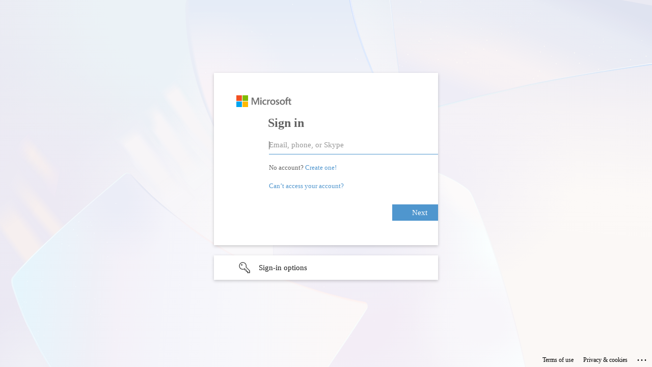

--- FILE ---
content_type: text/html; charset=utf-8
request_url: https://login.microsoftonline.com/common/oauth2/authorize?client_id=cf53fce8-def6-4aeb-8d30-b158e7b1cf83&response_mode=form_post&response_type=code+id_token&scope=openid+profile&state=OpenIdConnect.AuthenticationProperties%3dAQAAAAIAAAAJLnJlZGlyZWN0Smh0dHBzOi8vd2ViLm1pY3Jvc29mdHN0cmVhbS5jb20vdmlkZW8vODFkZmVjZjktYTJlOC00ZjNkLWE2YzAtZTNhZjZjNTc2NTJkCG5vbmNlS2V5mwF1V1BLNHRSdk1uWjktUGZ4NzU5RXI4OU9KUzF3TVFjWWZJSF9EajN3WGpDeVhvaEhSSUJteGo3UGtWRmliVkFMZzUtdy1hU1JaUnlBNENFM2J2ZTFxQWpRb0hhNUNCdmw1UUROY3BmZUlrZ184aGV0RThjZ2JNbUdDTkp4dzJ0U3pQNjNvRExDTlRVODA1RkFlTTB1MGd6elZobw&nonce=638568202390273046.OTcyOWJkYjktMjAwMC00M2QyLTkxNWYtZTQ2MTk4ODRmNDY2M2YyOGNjN2EtMzAzNi00MDZkLWI4NDctODQyNWFiM2ZmZTFh&nonceKey=OpenIdConnect.nonce.OujJK%2fC9v3sBxndfw056nv4T5JHomiDGuR4LSlATqk0%3d&site_id=500453&redirect_uri=https%3a%2f%2fweb.microsoftstream.com%2f&post_logout_redirect_uri=https%3a%2f%2fproducts.office.com%2fmicrosoft-stream&msafed=0&prompt=none&sso_reload=true
body_size: -64
content:
<html><head><title>Working...</title></head><body><form method="POST" name="hiddenform" action="https://web.microsoftstream.com/"><input type="hidden" name="error" value="login_required" /><input type="hidden" name="error_description" value="AADSTS50058: A silent sign-in request was sent but no user is signed in. The cookies used to represent the user&#39;s session were not sent in the request to Azure AD. This can happen if the user is using Internet Explorer or Edge, and the web app sending the silent sign-in request is in different IE security zone than the Azure AD endpoint (login.microsoftonline.com). Trace ID: 8b2e8754-3db6-446c-a826-4a42fd235600 Correlation ID: f06111ef-82b0-4175-ad76-e87326ec48ae Timestamp: 2026-01-18 01:35:54Z" /><input type="hidden" name="error_uri" value="https://login.microsoftonline.com/error?code=50058" /><input type="hidden" name="state" value="OpenIdConnect.AuthenticationProperties=[base64]" /><noscript><p>Script is disabled. Click Submit to continue.</p><input type="submit" value="Submit" /></noscript></form><script language="javascript" nonce='ieydY0rz_dc2nH8QhmaPOQ'>document.forms[0].submit();</script></body></html>

--- FILE ---
content_type: text/html; charset=utf-8
request_url: https://login.microsoftonline.com/common/oauth2/v2.0/authorize?client_id=4765445b-32c6-49b0-83e6-1d93765276ca&redirect_uri=https%3A%2F%2Fm365.cloud.microsoft%2Flandingv2&response_type=code%20id_token&scope=openid%20profile%20https%3A%2F%2Fwww.office.com%2Fv2%2FOfficeHome.All&response_mode=form_post&nonce=639042969559367017.ZDcyNDAyMzctMjUyMi00OTYzLWI3NDYtZTlmOWEzM2VmZTRmNWIyMTQzZTYtNjQzYi00NjllLTk5NGYtMWZjMjRmY2FiNTY0&ui_locales=en-US&mkt=en-US&client-request-id=15ea9967-51e4-494a-a310-8f02a375e7d8&state=44xg2NiAk8DFWVvotZJwJXEFQDTIzcWSnWb1HiLLwxXLHnhpt4TC6s3kApFofiJCS2o3kvQIheQqU6ZeAE5pYF321rDijrgmRZ-V5CZr1ItoR1AguD-0Q1QTmMzaD2kKwMM_9tAFP00754ioQI4Cr2uqYHVRW0VBBQ0c0GBWxkMcT9NPjAGTWaHPYO99HMwEV-r8PWj2DyB1biehlmpD8xzEtQxXF3itHyE3m0g2jd7_8jzvKYFJAuL2cA_2gLy0_vwnEB7ACUqvnMdzWMUN2ivMZbQnIGtXtP0IO4r9LJT8nqanwIedCHosO-uo8EuuRFSMO6_5rrSfQ0n9f18u1GjWzZwQ9UnTcJ3L2d4vgPecUSMhIBt-rNXXCCUhaNujI5ljLw-mSWWyQ-FhovW7rz7UacbPtAsD3A5Ym6Kli2g&x-client-SKU=ID_NET8_0&x-client-ver=8.5.0.0
body_size: 16708
content:


<!-- Copyright (C) Microsoft Corporation. All rights reserved. -->
<!DOCTYPE html>
<html dir="ltr" class="" lang="en">
<head>
    <title>Sign in to your account</title>
    <meta http-equiv="Content-Type" content="text/html; charset=UTF-8">
    <meta http-equiv="X-UA-Compatible" content="IE=edge">
    <meta name="viewport" content="width=device-width, initial-scale=1.0, maximum-scale=2.0, user-scalable=yes">
    <meta http-equiv="Pragma" content="no-cache">
    <meta http-equiv="Expires" content="-1">
    <link rel="preconnect" href="https://aadcdn.msftauth.net" crossorigin>
<meta http-equiv="x-dns-prefetch-control" content="on">
<link rel="dns-prefetch" href="//aadcdn.msftauth.net">
<link rel="dns-prefetch" href="//aadcdn.msauth.net">

    <meta name="PageID" content="ConvergedSignIn" />
    <meta name="SiteID" content="" />
    <meta name="ReqLC" content="1033" />
    <meta name="LocLC" content="en-US" />


        <meta name="format-detection" content="telephone=no" />

    <noscript>
        <meta http-equiv="Refresh" content="0; URL=https://login.microsoftonline.com/jsdisabled" />
    </noscript>

    
    
<meta name="robots" content="none" />

<script type="text/javascript" nonce='xFNS26E2wyR1IiWrJvx28g'>//<![CDATA[
$Config={"fShowPersistentCookiesWarning":false,"urlMsaSignUp":"https://login.live.com/oauth20_authorize.srf?client_id=4765445b-32c6-49b0-83e6-1d93765276ca\u0026scope=openid+profile+https%3a%2f%2fwww.office.com%2fv2%2fOfficeHome.All\u0026redirect_uri=https%3a%2f%2fm365.cloud.microsoft%2flandingv2\u0026response_type=code+id_token\u0026state=[base64]\u0026response_mode=form_post\u0026nonce=639042969559367017.ZDcyNDAyMzctMjUyMi00OTYzLWI3NDYtZTlmOWEzM2VmZTRmNWIyMTQzZTYtNjQzYi00NjllLTk5NGYtMWZjMjRmY2FiNTY0\u0026x-client-SKU=ID_NET8_0\u0026x-client-Ver=8.5.0.0\u0026uaid=15ea996751e4494aa3108f02a375e7d8\u0026msproxy=1\u0026issuer=mso\u0026tenant=common\u0026ui_locales=en-US\u0026signup=1\u0026lw=1\u0026fl=easi2\u0026epctrc=xfu058liX7xDw5QDRfKV0GTRIy6eKgH%2bTClfU%2bTFho0%3d8%3a1%3aCANARY%3awWFAd1c2oqQNeHx70k7oeGB6hBVQd5XmU6Qgsq53a8E%3d\u0026epct=[base64]\u0026jshs=0","urlMsaLogout":"https://login.live.com/logout.srf?iframed_by=https%3a%2f%2flogin.microsoftonline.com","urlOtherIdpForget":"https://login.live.com/forgetme.srf?iframed_by=https%3a%2f%2flogin.microsoftonline.com","showCantAccessAccountLink":true,"arrExternalTrustedRealmFederatedIdps":[{"IdpType":400,"IdpSignInUrl":"https://login.live.com/oauth20_authorize.srf?client_id=4765445b-32c6-49b0-83e6-1d93765276ca\u0026scope=openid+profile+https%3a%2f%2fwww.office.com%2fv2%2fOfficeHome.All\u0026redirect_uri=https%3a%2f%2fm365.cloud.microsoft%2flandingv2\u0026response_type=code+id_token\u0026state=[base64]\u0026response_mode=form_post\u0026nonce=639042969559367017.ZDcyNDAyMzctMjUyMi00OTYzLWI3NDYtZTlmOWEzM2VmZTRmNWIyMTQzZTYtNjQzYi00NjllLTk5NGYtMWZjMjRmY2FiNTY0\u0026x-client-SKU=ID_NET8_0\u0026x-client-Ver=8.5.0.0\u0026uaid=15ea996751e4494aa3108f02a375e7d8\u0026msproxy=1\u0026issuer=mso\u0026tenant=common\u0026ui_locales=en-US\u0026epctrc=xfu058liX7xDw5QDRfKV0GTRIy6eKgH%2bTClfU%2bTFho0%3d8%3a1%3aCANARY%3awWFAd1c2oqQNeHx70k7oeGB6hBVQd5XmU6Qgsq53a8E%3d\u0026epct=[base64]\u0026jshs=0\u0026idp_hint=github.com","DisplayName":"GitHub","Promoted":false}],"fEnableShowResendCode":true,"iShowResendCodeDelay":90000,"sSMSCtryPhoneData":"AF~Afghanistan~93!!!AX~Åland Islands~358!!!AL~Albania~355!!!DZ~Algeria~213!!!AS~American Samoa~1!!!AD~Andorra~376!!!AO~Angola~244!!!AI~Anguilla~1!!!AG~Antigua and Barbuda~1!!!AR~Argentina~54!!!AM~Armenia~374!!!AW~Aruba~297!!!AC~Ascension Island~247!!!AU~Australia~61!!!AT~Austria~43!!!AZ~Azerbaijan~994!!!BS~Bahamas~1!!!BH~Bahrain~973!!!BD~Bangladesh~880!!!BB~Barbados~1!!!BY~Belarus~375!!!BE~Belgium~32!!!BZ~Belize~501!!!BJ~Benin~229!!!BM~Bermuda~1!!!BT~Bhutan~975!!!BO~Bolivia~591!!!BQ~Bonaire~599!!!BA~Bosnia and Herzegovina~387!!!BW~Botswana~267!!!BR~Brazil~55!!!IO~British Indian Ocean Territory~246!!!VG~British Virgin Islands~1!!!BN~Brunei~673!!!BG~Bulgaria~359!!!BF~Burkina Faso~226!!!BI~Burundi~257!!!CV~Cabo Verde~238!!!KH~Cambodia~855!!!CM~Cameroon~237!!!CA~Canada~1!!!KY~Cayman Islands~1!!!CF~Central African Republic~236!!!TD~Chad~235!!!CL~Chile~56!!!CN~China~86!!!CX~Christmas Island~61!!!CC~Cocos (Keeling) Islands~61!!!CO~Colombia~57!!!KM~Comoros~269!!!CG~Congo~242!!!CD~Congo (DRC)~243!!!CK~Cook Islands~682!!!CR~Costa Rica~506!!!CI~Côte d\u0027Ivoire~225!!!HR~Croatia~385!!!CU~Cuba~53!!!CW~Curaçao~599!!!CY~Cyprus~357!!!CZ~Czechia~420!!!DK~Denmark~45!!!DJ~Djibouti~253!!!DM~Dominica~1!!!DO~Dominican Republic~1!!!EC~Ecuador~593!!!EG~Egypt~20!!!SV~El Salvador~503!!!GQ~Equatorial Guinea~240!!!ER~Eritrea~291!!!EE~Estonia~372!!!ET~Ethiopia~251!!!FK~Falkland Islands~500!!!FO~Faroe Islands~298!!!FJ~Fiji~679!!!FI~Finland~358!!!FR~France~33!!!GF~French Guiana~594!!!PF~French Polynesia~689!!!GA~Gabon~241!!!GM~Gambia~220!!!GE~Georgia~995!!!DE~Germany~49!!!GH~Ghana~233!!!GI~Gibraltar~350!!!GR~Greece~30!!!GL~Greenland~299!!!GD~Grenada~1!!!GP~Guadeloupe~590!!!GU~Guam~1!!!GT~Guatemala~502!!!GG~Guernsey~44!!!GN~Guinea~224!!!GW~Guinea-Bissau~245!!!GY~Guyana~592!!!HT~Haiti~509!!!HN~Honduras~504!!!HK~Hong Kong SAR~852!!!HU~Hungary~36!!!IS~Iceland~354!!!IN~India~91!!!ID~Indonesia~62!!!IR~Iran~98!!!IQ~Iraq~964!!!IE~Ireland~353!!!IM~Isle of Man~44!!!IL~Israel~972!!!IT~Italy~39!!!JM~Jamaica~1!!!JP~Japan~81!!!JE~Jersey~44!!!JO~Jordan~962!!!KZ~Kazakhstan~7!!!KE~Kenya~254!!!KI~Kiribati~686!!!KR~Korea~82!!!KW~Kuwait~965!!!KG~Kyrgyzstan~996!!!LA~Laos~856!!!LV~Latvia~371!!!LB~Lebanon~961!!!LS~Lesotho~266!!!LR~Liberia~231!!!LY~Libya~218!!!LI~Liechtenstein~423!!!LT~Lithuania~370!!!LU~Luxembourg~352!!!MO~Macao SAR~853!!!MG~Madagascar~261!!!MW~Malawi~265!!!MY~Malaysia~60!!!MV~Maldives~960!!!ML~Mali~223!!!MT~Malta~356!!!MH~Marshall Islands~692!!!MQ~Martinique~596!!!MR~Mauritania~222!!!MU~Mauritius~230!!!YT~Mayotte~262!!!MX~Mexico~52!!!FM~Micronesia~691!!!MD~Moldova~373!!!MC~Monaco~377!!!MN~Mongolia~976!!!ME~Montenegro~382!!!MS~Montserrat~1!!!MA~Morocco~212!!!MZ~Mozambique~258!!!MM~Myanmar~95!!!NA~Namibia~264!!!NR~Nauru~674!!!NP~Nepal~977!!!NL~Netherlands~31!!!NC~New Caledonia~687!!!NZ~New Zealand~64!!!NI~Nicaragua~505!!!NE~Niger~227!!!NG~Nigeria~234!!!NU~Niue~683!!!NF~Norfolk Island~672!!!KP~North Korea~850!!!MK~North Macedonia~389!!!MP~Northern Mariana Islands~1!!!NO~Norway~47!!!OM~Oman~968!!!PK~Pakistan~92!!!PW~Palau~680!!!PS~Palestinian Authority~970!!!PA~Panama~507!!!PG~Papua New Guinea~675!!!PY~Paraguay~595!!!PE~Peru~51!!!PH~Philippines~63!!!PL~Poland~48!!!PT~Portugal~351!!!PR~Puerto Rico~1!!!QA~Qatar~974!!!RE~Réunion~262!!!RO~Romania~40!!!RU~Russia~7!!!RW~Rwanda~250!!!BL~Saint Barthélemy~590!!!KN~Saint Kitts and Nevis~1!!!LC~Saint Lucia~1!!!MF~Saint Martin~590!!!PM~Saint Pierre and Miquelon~508!!!VC~Saint Vincent and the Grenadines~1!!!WS~Samoa~685!!!SM~San Marino~378!!!ST~São Tomé and Príncipe~239!!!SA~Saudi Arabia~966!!!SN~Senegal~221!!!RS~Serbia~381!!!SC~Seychelles~248!!!SL~Sierra Leone~232!!!SG~Singapore~65!!!SX~Sint Maarten~1!!!SK~Slovakia~421!!!SI~Slovenia~386!!!SB~Solomon Islands~677!!!SO~Somalia~252!!!ZA~South Africa~27!!!SS~South Sudan~211!!!ES~Spain~34!!!LK~Sri Lanka~94!!!SH~St Helena, Ascension, and Tristan da Cunha~290!!!SD~Sudan~249!!!SR~Suriname~597!!!SJ~Svalbard~47!!!SZ~Swaziland~268!!!SE~Sweden~46!!!CH~Switzerland~41!!!SY~Syria~963!!!TW~Taiwan~886!!!TJ~Tajikistan~992!!!TZ~Tanzania~255!!!TH~Thailand~66!!!TL~Timor-Leste~670!!!TG~Togo~228!!!TK~Tokelau~690!!!TO~Tonga~676!!!TT~Trinidad and Tobago~1!!!TA~Tristan da Cunha~290!!!TN~Tunisia~216!!!TR~Turkey~90!!!TM~Turkmenistan~993!!!TC~Turks and Caicos Islands~1!!!TV~Tuvalu~688!!!VI~U.S. Virgin Islands~1!!!UG~Uganda~256!!!UA~Ukraine~380!!!AE~United Arab Emirates~971!!!GB~United Kingdom~44!!!US~United States~1!!!UY~Uruguay~598!!!UZ~Uzbekistan~998!!!VU~Vanuatu~678!!!VA~Vatican City~39!!!VE~Venezuela~58!!!VN~Vietnam~84!!!WF~Wallis and Futuna~681!!!YE~Yemen~967!!!ZM~Zambia~260!!!ZW~Zimbabwe~263","fUseInlinePhoneNumber":true,"fDetectBrowserCapabilities":true,"fUseMinHeight":true,"fShouldSupportTargetCredentialForRecovery":true,"fAvoidNewOtcGenerationWhenAlreadySent":true,"fUseCertificateInterstitialView":true,"fIsPasskeySupportEnabled":true,"arrPromotedFedCredTypes":[],"fShowUserAlreadyExistErrorHandling":true,"fBlockOnAppleEmailClaimError":true,"fIsVerifiableCredentialsSupportEnabled":true,"iVerifiableCredentialPresentationPollingIntervalSeconds":0.5,"iVerifiableCredentialPresentationPollingTimeoutSeconds":300,"fIsQrPinEnabled":true,"fPasskeyAssertionRedirect":true,"fFixUrlExternalIdpFederation":true,"fEnableBackButtonBugFix":true,"fEnableTotalLossRecovery":true,"fUpdatePromotedCredTypesOrder":true,"fUseNewPromotedCredsComponent":true,"urlSessionState":"https://login.microsoftonline.com/common/DeviceCodeStatus","urlResetPassword":"https://passwordreset.microsoftonline.com/?ru=https%3a%2f%2flogin.microsoftonline.com%2fcommon%2freprocess%3fctx%[base64]\u0026mkt=en-US\u0026hosted=0\u0026device_platform=macOS","urlMsaResetPassword":"https://account.live.com/password/reset?wreply=https%3a%2f%2flogin.microsoftonline.com%2fcommon%2freprocess%3fctx%[base64]\u0026mkt=en-US","fFixUrlResetPassword":true,"urlSignUp":"https://login.live.com/oauth20_authorize.srf?client_id=4765445b-32c6-49b0-83e6-1d93765276ca\u0026scope=openid+profile+https%3a%2f%2fwww.office.com%2fv2%2fOfficeHome.All\u0026redirect_uri=https%3a%2f%2fm365.cloud.microsoft%2flandingv2\u0026response_type=code+id_token\u0026state=[base64]\u0026response_mode=form_post\u0026nonce=639042969559367017.ZDcyNDAyMzctMjUyMi00OTYzLWI3NDYtZTlmOWEzM2VmZTRmNWIyMTQzZTYtNjQzYi00NjllLTk5NGYtMWZjMjRmY2FiNTY0\u0026x-client-SKU=ID_NET8_0\u0026x-client-Ver=8.5.0.0\u0026uaid=15ea996751e4494aa3108f02a375e7d8\u0026msproxy=1\u0026issuer=mso\u0026tenant=common\u0026ui_locales=en-US\u0026signup=1\u0026lw=1\u0026fl=easi2\u0026epctrc=xfu058liX7xDw5QDRfKV0GTRIy6eKgH%2bTClfU%2bTFho0%3d8%3a1%3aCANARY%3awWFAd1c2oqQNeHx70k7oeGB6hBVQd5XmU6Qgsq53a8E%3d\u0026epct=[base64]\u0026jshs=0","urlGetCredentialType":"https://login.microsoftonline.com/common/GetCredentialType?mkt=en-US","urlGetRecoveryCredentialType":"https://login.microsoftonline.com/common/getrecoverycredentialtype?mkt=en-US","urlGetOneTimeCode":"https://login.microsoftonline.com/common/GetOneTimeCode","urlLogout":"https://login.microsoftonline.com/common/uxlogout","urlForget":"https://login.microsoftonline.com/forgetuser","urlDisambigRename":"https://go.microsoft.com/fwlink/p/?LinkID=733247","urlGoToAADError":"https://login.live.com/oauth20_authorize.srf?client_id=4765445b-32c6-49b0-83e6-1d93765276ca\u0026scope=openid+profile+https%3a%2f%2fwww.office.com%2fv2%2fOfficeHome.All\u0026redirect_uri=https%3a%2f%2fm365.cloud.microsoft%2flandingv2\u0026response_type=code+id_token\u0026state=[base64]\u0026response_mode=form_post\u0026nonce=639042969559367017.ZDcyNDAyMzctMjUyMi00OTYzLWI3NDYtZTlmOWEzM2VmZTRmNWIyMTQzZTYtNjQzYi00NjllLTk5NGYtMWZjMjRmY2FiNTY0\u0026x-client-SKU=ID_NET8_0\u0026x-client-Ver=8.5.0.0\u0026uaid=15ea996751e4494aa3108f02a375e7d8\u0026msproxy=1\u0026issuer=mso\u0026tenant=common\u0026ui_locales=en-US\u0026epctrc=xfu058liX7xDw5QDRfKV0GTRIy6eKgH%2bTClfU%2bTFho0%3d8%3a1%3aCANARY%3awWFAd1c2oqQNeHx70k7oeGB6hBVQd5XmU6Qgsq53a8E%3d\u0026epct=[base64]\u0026jshs=0","urlDeviceFingerprinting":"","urlPIAEndAuth":"https://login.microsoftonline.com/common/PIA/EndAuth","urlStartTlr":"https://login.microsoftonline.com/common/tlr/start","fCBShowSignUp":true,"fKMSIEnabled":false,"iLoginMode":121,"fAllowPhoneSignIn":true,"fAllowPhoneInput":true,"fAllowSkypeNameLogin":true,"iMaxPollErrors":5,"iPollingTimeout":300,"srsSuccess":true,"fShowSwitchUser":true,"arrValErrs":["50058"],"sErrorCode":"50058","sWAMExtension":"ppnbnpeolgkicgegkbkbjmhlideopiji","sWAMChannel":"53ee284d-920a-4b59-9d30-a60315b26836","sErrTxt":"","sResetPasswordPrefillParam":"username","onPremPasswordValidationConfig":{"isUserRealmPrecheckEnabled":true},"fSwitchDisambig":true,"oCancelPostParams":{"error":"access_denied","error_subcode":"cancel","state":"[base64]","canary":"xfu058liX7xDw5QDRfKV0GTRIy6eKgH+TClfU+TFho0=8:1:CANARY:wWFAd1c2oqQNeHx70k7oeGB6hBVQd5XmU6Qgsq53a8E="},"iRemoteNgcPollingType":2,"fUseNewNoPasswordTypes":true,"urlAadSignup":"https://signup.microsoft.com/signup?sku=teams_commercial_trial\u0026origin=ests\u0026culture=en-US","urlOidcDiscoveryEndpointFormat":"https://login.microsoftonline.com/{0}/.well-known/openid-configuration","urlTenantedEndpointFormat":"https://login.microsoftonline.com/{0}/oauth2/v2.0/authorize?client_id=4765445b-32c6-49b0-83e6-1d93765276ca\u0026redirect_uri=https%3a%2f%2fm365.cloud.microsoft%2flandingv2\u0026response_type=code+id_token\u0026scope=openid+profile+https%3a%2f%2fwww.office.com%2fv2%2fOfficeHome.All\u0026response_mode=form_post\u0026nonce=639042969559367017.ZDcyNDAyMzctMjUyMi00OTYzLWI3NDYtZTlmOWEzM2VmZTRmNWIyMTQzZTYtNjQzYi00NjllLTk5NGYtMWZjMjRmY2FiNTY0\u0026ui_locales=en-US\u0026mkt=en-US\u0026client-request-id=15ea9967-51e4-494a-a310-8f02a375e7d8\u0026state=[base64]\u0026x-client-SKU=ID_NET8_0\u0026x-client-ver=8.5.0.0\u0026allowbacktocommon=True","sCloudInstanceName":"microsoftonline.com","fShowSignInOptionsAsButton":true,"fUseNewPhoneSignInError":true,"fIsUpdatedAutocompleteEnabled":true,"fActivateFocusOnApprovalNumberRemoteNGC":true,"fIsPasskey":true,"fEnableDFPIntegration":true,"fEnableCenterFocusedApprovalNumber":true,"fShowPassKeyErrorUCP":true,"fFixPhoneDisambigSignupRedirect":true,"fEnableQrCodeA11YFixes":true,"fEnablePasskeyAwpError":true,"fEnableAuthenticatorTimeoutFix":true,"fEnablePasskeyAutofillUI":true,"sCrossDomainCanary":"[base64]","arrExcludedDisplayNames":["unknown"],"fFixShowRevealPassword":true,"fRemoveTLRFragment":true,"iMaxStackForKnockoutAsyncComponents":10000,"fShowButtons":true,"urlCdn":"https://aadcdn.msftauth.net/shared/1.0/","urlDefaultFavicon":"https://aadcdn.msftauth.net/shared/1.0/content/images/favicon_a_eupayfgghqiai7k9sol6lg2.ico","urlFooterTOU":"https://www.microsoft.com/en-US/servicesagreement/","urlFooterPrivacy":"https://privacy.microsoft.com/en-US/privacystatement","urlPost":"https://login.microsoftonline.com/common/login","urlPostAad":"https://login.microsoftonline.com/common/login","urlPostMsa":"https://login.live.com/ppsecure/partnerpost.srf?flow=fido\u0026client_id=4765445b-32c6-49b0-83e6-1d93765276ca\u0026scope=openid+profile+https%3a%2f%2fwww.office.com%2fv2%2fOfficeHome.All\u0026redirect_uri=https%3a%2f%2fm365.cloud.microsoft%2flandingv2\u0026response_type=code+id_token\u0026state=[base64]\u0026response_mode=form_post\u0026nonce=639042969559367017.ZDcyNDAyMzctMjUyMi00OTYzLWI3NDYtZTlmOWEzM2VmZTRmNWIyMTQzZTYtNjQzYi00NjllLTk5NGYtMWZjMjRmY2FiNTY0\u0026x-client-SKU=ID_NET8_0\u0026x-client-Ver=8.5.0.0\u0026uaid=15ea996751e4494aa3108f02a375e7d8\u0026msproxy=1\u0026issuer=mso\u0026tenant=common\u0026ui_locales=en-US\u0026epctrc=xfu058liX7xDw5QDRfKV0GTRIy6eKgH%2bTClfU%2bTFho0%3d8%3a1%3aCANARY%3awWFAd1c2oqQNeHx70k7oeGB6hBVQd5XmU6Qgsq53a8E%3d\u0026epct=[base64]\u0026jshs=0","urlRefresh":"https://login.microsoftonline.com/common/reprocess?ctx=[base64]","urlCancel":"https://m365.cloud.microsoft/landingv2","urlResume":"https://login.microsoftonline.com/common/resume?ctx=[base64]","iPawnIcon":0,"iPollingInterval":1,"sPOST_Username":"","fEnableNumberMatching":true,"sFT":"[base64]","sFTName":"flowToken","sSessionIdentifierName":"code","sCtx":"[base64]","iProductIcon":-1,"fEnableOneDSClientTelemetry":true,"staticTenantBranding":null,"oAppCobranding":{},"iBackgroundImage":4,"arrSessions":[],"urlMsaMeControl":"https://login.live.com/Me.srf?wa=wsignin1.0\u0026idpflag=direct\u0026wreply=https%3a%2f%2flogin.microsoftonline.com","urlMsaStaticMeControl":"https://login.live.com/Me.htm?v=3","urlReportStaticMeControlTelemetry":"https://login.microsoftonline.com/common/instrumentation/reportstaticmecontroltelemetry","fApplicationInsightsEnabled":false,"iApplicationInsightsEnabledPercentage":0,"urlSetDebugMode":"https://login.microsoftonline.com/common/debugmode","fEnableCssAnimation":true,"fDisableAnimationIfAnimationEndUnsupported":true,"fSsoFeasible":true,"fAllowGrayOutLightBox":true,"fProvideV2SsoImprovements":true,"fUseMsaSessionState":true,"fIsRemoteNGCSupported":true,"desktopSsoConfig":{"isEdgeAnaheimAllowed":true,"iwaEndpointUrlFormat":"https://autologon.microsoftazuread-sso.com/{0}/winauth/sso?client-request-id=15ea9967-51e4-494a-a310-8f02a375e7d8","iwaSsoProbeUrlFormat":"https://autologon.microsoftazuread-sso.com/{0}/winauth/ssoprobe?client-request-id=15ea9967-51e4-494a-a310-8f02a375e7d8","iwaIFrameUrlFormat":"https://autologon.microsoftazuread-sso.com/{0}/winauth/iframe?client-request-id=15ea9967-51e4-494a-a310-8f02a375e7d8\u0026isAdalRequest=False","iwaRequestTimeoutInMs":10000,"startDesktopSsoOnPageLoad":false,"progressAnimationTimeout":10000,"isEdgeAllowed":false,"minDssoEdgeVersion":"17","isSafariAllowed":true,"redirectUri":"https://m365.cloud.microsoft/landingv2","redirectDssoErrorPostParams":{"error":"interaction_required","error_description":"Session information is not sufficient for single-sign-on.","state":"[base64]","canary":"xfu058liX7xDw5QDRfKV0GTRIy6eKgH+TClfU+TFho0=8:1:CANARY:wWFAd1c2oqQNeHx70k7oeGB6hBVQd5XmU6Qgsq53a8E="},"isIEAllowedForSsoProbe":true,"edgeRedirectUri":"https://autologon.microsoftazuread-sso.com/common/winauth/sso/edgeredirect?client-request-id=15ea9967-51e4-494a-a310-8f02a375e7d8\u0026origin=login.microsoftonline.com\u0026is_redirected=1","isFlowTokenPassedInEdge":true},"urlLogin":"https://login.microsoftonline.com/common/reprocess?ctx=[base64]","urlDssoStatus":"https://login.microsoftonline.com/common/instrumentation/dssostatus","iSessionPullType":3,"fUseSameSite":true,"iAllowedIdentities":2,"isGlobalTenant":true,"uiflavor":1001,"urlFidoHelp":"https://go.microsoft.com/fwlink/?linkid=2013738","fShouldPlatformKeyBeSuppressed":true,"urlFidoLogin":"https://login.microsoft.com/common/fido/get?uiflavor=Web","fIsFidoSupported":true,"fLoadStringCustomizationPromises":true,"fUseAlternateTextForSwitchToCredPickerLink":true,"fOfflineAccountVisible":false,"fEnableUserStateFix":true,"fAccessPassSupported":true,"fShowAccessPassPeek":true,"fUpdateSessionPollingLogic":true,"fEnableShowPickerCredObservable":true,"fFetchSessionsSkipDsso":true,"fIsCiamUserFlowUxNewLogicEnabled":true,"fUseNonMicrosoftDefaultBrandingForCiam":true,"sCompanyDisplayName":"Microsoft Services","fRemoveCustomCss":true,"fFixUICrashForApiRequestHandler":true,"fShowUpdatedKoreanPrivacyFooter":true,"fUsePostCssHotfix":true,"fFixUserFlowBranding":true,"fIsQrCodePinSupported":true,"fEnablePasskeyNullFix":true,"fEnableRefreshCookiesFix":true,"fEnableWebNativeBridgeInterstitialUx":true,"fEnableWindowParentingFix":true,"fEnableNativeBridgeErrors":true,"urlAcmaServerPath":"https://login.microsoftonline.com","sTenantId":"common","sMkt":"en-US","fIsDesktop":true,"fUpdateConfigInit":true,"fLogDisallowedCssProperties":true,"fDisallowExternalFonts":true,"sFidoChallenge":"O.eyJ0eXAiOiJKV1QiLCJhbGciOiJSUzI1NiIsIng1dCI6IlBjWDk4R1g0MjBUMVg2c0JEa3poUW1xZ3dNVSJ9.eyJhdWQiOiJ1cm46bWljcm9zb2Z0OmZpZG86Y2hhbGxlbmdlIiwiaXNzIjoiaHR0cHM6Ly9sb2dpbi5taWNyb3NvZnQuY29tIiwiaWF0IjoxNzY4NzAwMTU1LCJuYmYiOjE3Njg3MDAxNTUsImV4cCI6MTc2ODcwMDQ1NX0.[base64]","scid":1013,"hpgact":1800,"hpgid":1104,"pgid":"ConvergedSignIn","apiCanary":"[base64]","canary":"xfu058liX7xDw5QDRfKV0GTRIy6eKgH+TClfU+TFho0=8:1:CANARY:wWFAd1c2oqQNeHx70k7oeGB6hBVQd5XmU6Qgsq53a8E=","sCanaryTokenName":"canary","fSkipRenderingNewCanaryToken":false,"fEnableNewCsrfProtection":true,"correlationId":"15ea9967-51e4-494a-a310-8f02a375e7d8","sessionId":"9caa4fed-0461-4f9a-b50c-dea3e4924500","sRingId":"R4","locale":{"mkt":"en-US","lcid":1033},"slMaxRetry":2,"slReportFailure":true,"strings":{"desktopsso":{"authenticatingmessage":"Trying to sign you in"}},"enums":{"ClientMetricsModes":{"None":0,"SubmitOnPost":1,"SubmitOnRedirect":2,"InstrumentPlt":4}},"urls":{"instr":{"pageload":"https://login.microsoftonline.com/common/instrumentation/reportpageload","dssostatus":"https://login.microsoftonline.com/common/instrumentation/dssostatus"}},"browser":{"ltr":1,"Chrome":1,"_Mac":1,"_M131":1,"_D0":1,"Full":1,"RE_WebKit":1,"b":{"name":"Chrome","major":131,"minor":0},"os":{"name":"OSX","version":"10.15.7"},"V":"131.0"},"watson":{"url":"/common/handlers/watson","bundle":"https://aadcdn.msftauth.net/ests/2.1/content/cdnbundles/watson.min_q5ptmu8aniymd4ftuqdkda2.js","sbundle":"https://aadcdn.msftauth.net/ests/2.1/content/cdnbundles/watsonsupportwithjquery.3.5.min_dc940oomzau4rsu8qesnvg2.js","fbundle":"https://aadcdn.msftauth.net/ests/2.1/content/cdnbundles/frameworksupport.min_oadrnc13magb009k4d20lg2.js","resetErrorPeriod":5,"maxCorsErrors":-1,"maxInjectErrors":5,"maxErrors":10,"maxTotalErrors":3,"expSrcs":["https://login.microsoftonline.com","https://aadcdn.msauth.net/","https://aadcdn.msftauth.net/",".login.microsoftonline.com"],"envErrorRedirect":true,"envErrorUrl":"/common/handlers/enverror"},"loader":{"cdnRoots":["https://aadcdn.msauth.net/","https://aadcdn.msftauth.net/"],"logByThrowing":true},"serverDetails":{"slc":"ProdSlices","dc":"SCUS","ri":"SN4XXXX","ver":{"v":[2,1,23173,3]},"rt":"2026-01-18T01:35:55","et":13},"clientEvents":{"enabled":true,"telemetryEnabled":true,"useOneDSEventApi":true,"flush":60000,"autoPost":true,"autoPostDelay":1000,"minEvents":1,"maxEvents":1,"pltDelay":500,"appInsightsConfig":{"instrumentationKey":"69adc3c768bd4dc08c19416121249fcc-66f1668a-797b-4249-95e3-6c6651768c28-7293","webAnalyticsConfiguration":{"autoCapture":{"jsError":true}}},"defaultEventName":"IDUX_ESTSClientTelemetryEvent_WebWatson","serviceID":3,"endpointUrl":""},"fApplyAsciiRegexOnInput":true,"country":"US","fBreakBrandingSigninString":true,"bsso":{"states":{"START":"start","INPROGRESS":"in-progress","END":"end","END_SSO":"end-sso","END_USERS":"end-users"},"nonce":"AwABEgEAAAADAOz_BQD0_44wDBqi2kVRdR-iHQ5GHy6aQHJp7TXw6vUGHLH0im1HYdZwPqIYEf3BTT14DqukHDfCeVM3l5WjdBGVeYKiL6kgAA","overallTimeoutMs":4000,"telemetry":{"type":"ChromeSsoTelemetry","nonce":"AwABDwEAAAADAOz_BQD0_xRe37XDtDKfnuy_lB5LY3zqQu4a0nM7JBjJ2BNNR3uvig55lL9tkYp8rsccdDw_PIXkkt0kBmFTQ9l_iYA77gEy3CT1GeBy5-tGZXP4KmIjIAA","reportStates":[]},"redirectEndStates":["end"],"cookieNames":{"aadSso":"AADSSO","winSso":"ESTSSSO","ssoTiles":"ESTSSSOTILES","ssoPulled":"SSOCOOKIEPULLED","userList":"ESTSUSERLIST"},"type":"chrome","reason":"Pull suppressed due to suppress flag in global browser SSO state"},"urlNoCookies":"https://login.microsoftonline.com/cookiesdisabled","fTrimChromeBssoUrl":true,"inlineMode":5,"fShowCopyDebugDetailsLink":true,"fTenantBrandingCdnAddEventHandlers":true,"fAddTryCatchForIFrameRedirects":true};
//]]></script> 
<script type="text/javascript" nonce='xFNS26E2wyR1IiWrJvx28g'>//<![CDATA[
!function(){var e=window,r=e.$Debug=e.$Debug||{},t=e.$Config||{};if(!r.appendLog){var n=[],o=0;r.appendLog=function(e){var r=t.maxDebugLog||25,i=(new Date).toUTCString()+":"+e;n.push(o+":"+i),n.length>r&&n.shift(),o++},r.getLogs=function(){return n}}}(),function(){function e(e,r){function t(i){var a=e[i];if(i<n-1){return void(o.r[a]?t(i+1):o.when(a,function(){t(i+1)}))}r(a)}var n=e.length;t(0)}function r(e,r,i){function a(){var e=!!s.method,o=e?s.method:i[0],a=s.extraArgs||[],u=n.$WebWatson;try{
var c=t(i,!e);if(a&&a.length>0){for(var d=a.length,l=0;l<d;l++){c.push(a[l])}}o.apply(r,c)}catch(e){return void(u&&u.submitFromException&&u.submitFromException(e))}}var s=o.r&&o.r[e];return r=r||this,s&&(s.skipTimeout?a():n.setTimeout(a,0)),s}function t(e,r){return Array.prototype.slice.call(e,r?1:0)}var n=window;n.$Do||(n.$Do={"q":[],"r":[],"removeItems":[],"lock":0,"o":[]});var o=n.$Do;o.when=function(t,n){function i(e){r(e,a,s)||o.q.push({"id":e,"c":a,"a":s})}var a=0,s=[],u=1;"function"==typeof n||(a=n,
u=2);for(var c=u;c<arguments.length;c++){s.push(arguments[c])}t instanceof Array?e(t,i):i(t)},o.register=function(e,t,n){if(!o.r[e]){o.o.push(e);var i={};if(t&&(i.method=t),n&&(i.skipTimeout=n),arguments&&arguments.length>3){i.extraArgs=[];for(var a=3;a<arguments.length;a++){i.extraArgs.push(arguments[a])}}o.r[e]=i,o.lock++;try{for(var s=0;s<o.q.length;s++){var u=o.q[s];u.id==e&&r(e,u.c,u.a)&&o.removeItems.push(u)}}catch(e){throw e}finally{if(0===--o.lock){for(var c=0;c<o.removeItems.length;c++){
for(var d=o.removeItems[c],l=0;l<o.q.length;l++){if(o.q[l]===d){o.q.splice(l,1);break}}}o.removeItems=[]}}}},o.unregister=function(e){o.r[e]&&delete o.r[e]}}(),function(e,r){function t(){if(!a){if(!r.body){return void setTimeout(t)}a=!0,e.$Do.register("doc.ready",0,!0)}}function n(){if(!s){if(!r.body){return void setTimeout(n)}t(),s=!0,e.$Do.register("doc.load",0,!0),i()}}function o(e){(r.addEventListener||"load"===e.type||"complete"===r.readyState)&&t()}function i(){
r.addEventListener?(r.removeEventListener("DOMContentLoaded",o,!1),e.removeEventListener("load",n,!1)):r.attachEvent&&(r.detachEvent("onreadystatechange",o),e.detachEvent("onload",n))}var a=!1,s=!1;if("complete"===r.readyState){return void setTimeout(n)}!function(){r.addEventListener?(r.addEventListener("DOMContentLoaded",o,!1),e.addEventListener("load",n,!1)):r.attachEvent&&(r.attachEvent("onreadystatechange",o),e.attachEvent("onload",n))}()}(window,document),function(){function e(){
return f.$Config||f.ServerData||{}}function r(e,r){var t=f.$Debug;t&&t.appendLog&&(r&&(e+=" '"+(r.src||r.href||"")+"'",e+=", id:"+(r.id||""),e+=", async:"+(r.async||""),e+=", defer:"+(r.defer||"")),t.appendLog(e))}function t(){var e=f.$B;if(void 0===d){if(e){d=e.IE}else{var r=f.navigator.userAgent;d=-1!==r.indexOf("MSIE ")||-1!==r.indexOf("Trident/")}}return d}function n(){var e=f.$B;if(void 0===l){if(e){l=e.RE_Edge}else{var r=f.navigator.userAgent;l=-1!==r.indexOf("Edge")}}return l}function o(e){
var r=e.indexOf("?"),t=r>-1?r:e.length,n=e.lastIndexOf(".",t);return e.substring(n,n+v.length).toLowerCase()===v}function i(){var r=e();return(r.loader||{}).slReportFailure||r.slReportFailure||!1}function a(){return(e().loader||{}).redirectToErrorPageOnLoadFailure||!1}function s(){return(e().loader||{}).logByThrowing||!1}function u(e){if(!t()&&!n()){return!1}var r=e.src||e.href||"";if(!r){return!0}if(o(r)){var i,a,s;try{i=e.sheet,a=i&&i.cssRules,s=!1}catch(e){s=!0}if(i&&!a&&s){return!0}
if(i&&a&&0===a.length){return!0}}return!1}function c(){function t(e){g.getElementsByTagName("head")[0].appendChild(e)}function n(e,r,t,n){var u=null;return u=o(e)?i(e):"script"===n.toLowerCase()?a(e):s(e,n),r&&(u.id=r),"function"==typeof u.setAttribute&&(u.setAttribute("crossorigin","anonymous"),t&&"string"==typeof t&&u.setAttribute("integrity",t)),u}function i(e){var r=g.createElement("link");return r.rel="stylesheet",r.type="text/css",r.href=e,r}function a(e){
var r=g.createElement("script"),t=g.querySelector("script[nonce]");if(r.type="text/javascript",r.src=e,r.defer=!1,r.async=!1,t){var n=t.nonce||t.getAttribute("nonce");r.setAttribute("nonce",n)}return r}function s(e,r){var t=g.createElement(r);return t.src=e,t}function d(e,r){if(e&&e.length>0&&r){for(var t=0;t<e.length;t++){if(-1!==r.indexOf(e[t])){return!0}}}return!1}function l(r){if(e().fTenantBrandingCdnAddEventHandlers){var t=d(E,r)?E:b;if(!(t&&t.length>1)){return r}for(var n=0;n<t.length;n++){
if(-1!==r.indexOf(t[n])){var o=t[n+1<t.length?n+1:0],i=r.substring(t[n].length);return"https://"!==t[n].substring(0,"https://".length)&&(o="https://"+o,i=i.substring("https://".length)),o+i}}return r}if(!(b&&b.length>1)){return r}for(var a=0;a<b.length;a++){if(0===r.indexOf(b[a])){return b[a+1<b.length?a+1:0]+r.substring(b[a].length)}}return r}function f(e,t,n,o){if(r("[$Loader]: "+(L.failMessage||"Failed"),o),w[e].retry<y){return w[e].retry++,h(e,t,n),void c._ReportFailure(w[e].retry,w[e].srcPath)}n&&n()}
function v(e,t,n,o){if(u(o)){return f(e,t,n,o)}r("[$Loader]: "+(L.successMessage||"Loaded"),o),h(e+1,t,n);var i=w[e].onSuccess;"function"==typeof i&&i(w[e].srcPath)}function h(e,o,i){if(e<w.length){var a=w[e];if(!a||!a.srcPath){return void h(e+1,o,i)}a.retry>0&&(a.srcPath=l(a.srcPath),a.origId||(a.origId=a.id),a.id=a.origId+"_Retry_"+a.retry);var s=n(a.srcPath,a.id,a.integrity,a.tagName);s.onload=function(){v(e,o,i,s)},s.onerror=function(){f(e,o,i,s)},s.onreadystatechange=function(){
"loaded"===s.readyState?setTimeout(function(){v(e,o,i,s)},500):"complete"===s.readyState&&v(e,o,i,s)},t(s),r("[$Loader]: Loading '"+(a.srcPath||"")+"', id:"+(a.id||""))}else{o&&o()}}var p=e(),y=p.slMaxRetry||2,m=p.loader||{},b=m.cdnRoots||[],E=m.tenantBrandingCdnRoots||[],L=this,w=[];L.retryOnError=!0,L.successMessage="Loaded",L.failMessage="Error",L.Add=function(e,r,t,n,o,i){e&&w.push({"srcPath":e,"id":r,"retry":n||0,"integrity":t,"tagName":o||"script","onSuccess":i})},L.AddForReload=function(e,r){
var t=e.src||e.href||"";L.Add(t,"AddForReload",e.integrity,1,e.tagName,r)},L.AddIf=function(e,r,t){e&&L.Add(r,t)},L.Load=function(e,r){h(0,e,r)}}var d,l,f=window,g=f.document,v=".css";c.On=function(e,r,t){if(!e){throw"The target element must be provided and cannot be null."}r?c.OnError(e,t):c.OnSuccess(e,t)},c.OnSuccess=function(e,t){if(!e){throw"The target element must be provided and cannot be null."}if(u(e)){return c.OnError(e,t)}var n=e.src||e.href||"",o=i(),s=a();r("[$Loader]: Loaded",e);var d=new c
;d.failMessage="Reload Failed",d.successMessage="Reload Success",d.Load(null,function(){if(o){throw"Unexpected state. ResourceLoader.Load() failed despite initial load success. ['"+n+"']"}s&&(document.location.href="/error.aspx?err=504")})},c.OnError=function(e,t){var n=e.src||e.href||"",o=i(),s=a();if(!e){throw"The target element must be provided and cannot be null."}r("[$Loader]: Failed",e);var u=new c;u.failMessage="Reload Failed",u.successMessage="Reload Success",u.AddForReload(e,t),
u.Load(null,function(){if(o){throw"Failed to load external resource ['"+n+"']"}s&&(document.location.href="/error.aspx?err=504")}),c._ReportFailure(0,n)},c._ReportFailure=function(e,r){if(s()&&!t()){throw"[Retry "+e+"] Failed to load external resource ['"+r+"'], reloading from fallback CDN endpoint"}},f.$Loader=c}(),function(){function e(){if(!E){var e=new h.$Loader;e.AddIf(!h.jQuery,y.sbundle,"WebWatson_DemandSupport"),y.sbundle=null,delete y.sbundle,e.AddIf(!h.$Api,y.fbundle,"WebWatson_DemandFramework"),
y.fbundle=null,delete y.fbundle,e.Add(y.bundle,"WebWatson_DemandLoaded"),e.Load(r,t),E=!0}}function r(){if(h.$WebWatson){if(h.$WebWatson.isProxy){return void t()}m.when("$WebWatson.full",function(){for(;b.length>0;){var e=b.shift();e&&h.$WebWatson[e.cmdName].apply(h.$WebWatson,e.args)}})}}function t(){if(!h.$WebWatson||h.$WebWatson.isProxy){if(!L&&JSON){try{var e=new XMLHttpRequest;e.open("POST",y.url),e.setRequestHeader("Accept","application/json"),
e.setRequestHeader("Content-Type","application/json; charset=UTF-8"),e.setRequestHeader("canary",p.apiCanary),e.setRequestHeader("client-request-id",p.correlationId),e.setRequestHeader("hpgid",p.hpgid||0),e.setRequestHeader("hpgact",p.hpgact||0);for(var r=-1,t=0;t<b.length;t++){if("submit"===b[t].cmdName){r=t;break}}var o=b[r]?b[r].args||[]:[],i={"sr":y.sr,"ec":"Failed to load external resource [Core Watson files]","wec":55,"idx":1,"pn":p.pgid||"","sc":p.scid||0,"hpg":p.hpgid||0,
"msg":"Failed to load external resource [Core Watson files]","url":o[1]||"","ln":0,"ad":0,"an":!1,"cs":"","sd":p.serverDetails,"ls":null,"diag":v(y)};e.send(JSON.stringify(i))}catch(e){}L=!0}y.loadErrorUrl&&window.location.assign(y.loadErrorUrl)}n()}function n(){b=[],h.$WebWatson=null}function o(r){return function(){var t=arguments;b.push({"cmdName":r,"args":t}),e()}}function i(){var e=["foundException","resetException","submit"],r=this;r.isProxy=!0;for(var t=e.length,n=0;n<t;n++){var i=e[n];i&&(r[i]=o(i))}
}function a(e,r,t,n,o,i,a){var s=h.event;return i||(i=l(o||s,a?a+2:2)),h.$Debug&&h.$Debug.appendLog&&h.$Debug.appendLog("[WebWatson]:"+(e||"")+" in "+(r||"")+" @ "+(t||"??")),$.submit(e,r,t,n,o||s,i,a)}function s(e,r){return{"signature":e,"args":r,"toString":function(){return this.signature}}}function u(e){for(var r=[],t=e.split("\n"),n=0;n<t.length;n++){r.push(s(t[n],[]))}return r}function c(e){for(var r=[],t=e.split("\n"),n=0;n<t.length;n++){var o=s(t[n],[]);t[n+1]&&(o.signature+="@"+t[n+1],n++),r.push(o)
}return r}function d(e){if(!e){return null}try{if(e.stack){return u(e.stack)}if(e.error){if(e.error.stack){return u(e.error.stack)}}else if(window.opera&&e.message){return c(e.message)}}catch(e){}return null}function l(e,r){var t=[];try{for(var n=arguments.callee;r>0;){n=n?n.caller:n,r--}for(var o=0;n&&o<w;){var i="InvalidMethod()";try{i=n.toString()}catch(e){}var a=[],u=n.args||n.arguments;if(u){for(var c=0;c<u.length;c++){a[c]=u[c]}}t.push(s(i,a)),n=n.caller,o++}}catch(e){t.push(s(e.toString(),[]))}
var l=d(e);return l&&(t.push(s("--- Error Event Stack -----------------",[])),t=t.concat(l)),t}function f(e){if(e){try{var r=/function (.{1,})\(/,t=r.exec(e.constructor.toString());return t&&t.length>1?t[1]:""}catch(e){}}return""}function g(e){if(e){try{if("string"!=typeof e&&JSON&&JSON.stringify){var r=f(e),t=JSON.stringify(e);return t&&"{}"!==t||(e.error&&(e=e.error,r=f(e)),(t=JSON.stringify(e))&&"{}"!==t||(t=e.toString())),r+":"+t}}catch(e){}}return""+(e||"")}function v(e){var r=[];try{
if(jQuery?(r.push("jQuery v:"+jQuery().jquery),jQuery.easing?r.push("jQuery.easing:"+JSON.stringify(jQuery.easing)):r.push("jQuery.easing is not defined")):r.push("jQuery is not defined"),e&&e.expectedVersion&&r.push("Expected jQuery v:"+e.expectedVersion),m){var t,n="";for(t=0;t<m.o.length;t++){n+=m.o[t]+";"}for(r.push("$Do.o["+n+"]"),n="",t=0;t<m.q.length;t++){n+=m.q[t].id+";"}r.push("$Do.q["+n+"]")}if(h.$Debug&&h.$Debug.getLogs){var o=h.$Debug.getLogs();o&&o.length>0&&(r=r.concat(o))}if(b){
for(var i=0;i<b.length;i++){var a=b[i];if(a&&"submit"===a.cmdName){try{if(JSON&&JSON.stringify){var s=JSON.stringify(a);s&&r.push(s)}}catch(e){r.push(g(e))}}}}}catch(e){r.push(g(e))}return r}var h=window,p=h.$Config||{},y=p.watson,m=h.$Do;if(!h.$WebWatson&&y){var b=[],E=!1,L=!1,w=10,$=h.$WebWatson=new i;$.CB={},$._orgErrorHandler=h.onerror,h.onerror=a,$.errorHooked=!0,m.when("jQuery.version",function(e){y.expectedVersion=e}),m.register("$WebWatson")}}(),function(){function e(e,r){
for(var t=r.split("."),n=t.length,o=0;o<n&&null!==e&&void 0!==e;){e=e[t[o++]]}return e}function r(r){var t=null;return null===u&&(u=e(i,"Constants")),null!==u&&r&&(t=e(u,r)),null===t||void 0===t?"":t.toString()}function t(t){var n=null;return null===a&&(a=e(i,"$Config.strings")),null!==a&&t&&(n=e(a,t.toLowerCase())),null!==n&&void 0!==n||(n=r(t)),null===n||void 0===n?"":n.toString()}function n(e,r){var n=null;return e&&r&&r[e]&&(n=t("errors."+r[e])),n||(n=t("errors."+e)),n||(n=t("errors."+c)),n||(n=t(c)),n}
function o(t){var n=null;return null===s&&(s=e(i,"$Config.urls")),null!==s&&t&&(n=e(s,t.toLowerCase())),null!==n&&void 0!==n||(n=r(t)),null===n||void 0===n?"":n.toString()}var i=window,a=null,s=null,u=null,c="GENERIC_ERROR";i.GetString=t,i.GetErrorString=n,i.GetUrl=o}(),function(){var e=window,r=e.$Config||{};e.$B=r.browser||{}}(),function(){function e(e,r,t){e&&e.addEventListener?e.addEventListener(r,t):e&&e.attachEvent&&e.attachEvent("on"+r,t)}function r(r,t){e(document.getElementById(r),"click",t)}
function t(r,t){var n=document.getElementsByName(r);n&&n.length>0&&e(n[0],"click",t)}var n=window;n.AddListener=e,n.ClickEventListenerById=r,n.ClickEventListenerByName=t}();
//]]></script> 
<script type="text/javascript" nonce='xFNS26E2wyR1IiWrJvx28g'>//<![CDATA[
!function(t,e){!function(){var n=e.getElementsByTagName("head")[0];n&&n.addEventListener&&(n.addEventListener("error",function(e){null!==e.target&&"cdn"===e.target.getAttribute("data-loader")&&t.$Loader.OnError(e.target)},!0),n.addEventListener("load",function(e){null!==e.target&&"cdn"===e.target.getAttribute("data-loader")&&t.$Loader.OnSuccess(e.target)},!0))}()}(window,document);
//]]></script>

    
        <link rel="prefetch" href="https://login.live.com/Me.htm?v=3" />
                <link rel="shortcut icon" href="https://aadcdn.msftauth.net/shared/1.0/content/images/favicon_a_eupayfgghqiai7k9sol6lg2.ico" />

    <script type="text/javascript" nonce='xFNS26E2wyR1IiWrJvx28g'>
        ServerData = $Config;
    </script>


    
    <link data-loader="cdn" crossorigin="anonymous" href="https://aadcdn.msftauth.net/ests/2.1/content/cdnbundles/converged.v2.login.min_kptqschdvwnh6yq41ngsjw2.css" rel="stylesheet" />


    <script data-loader="cdn" crossorigin="anonymous" src="https://aadcdn.msftauth.net/shared/1.0/content/js/ConvergedLogin_PCore_XQ1tJBpoWFcL5smH9OaMyA2.js" integrity='sha384-kq/nTOW+o66pYRgqEKsX4PB8SzqPkM9e5SJxERJpvoDSAAOR4b/jHdfTEy4Tlop9' nonce='xFNS26E2wyR1IiWrJvx28g'></script>

    <script data-loader="cdn" crossorigin="anonymous" src="https://aadcdn.msftauth.net/ests/2.1/content/cdnbundles/ux.converged.login.strings-en.min_h44au2mc-00supmp2ilhkg2.js" nonce='xFNS26E2wyR1IiWrJvx28g'></script>



</head>

<body data-bind="defineGlobals: ServerData, bodyCssClass" class="cb" style="display: none">
    <script type="text/javascript" nonce='xFNS26E2wyR1IiWrJvx28g'>//<![CDATA[
!function(){var e=window,s=e.document,i=e.$Config||{};if(e.self===e.top){s&&s.body&&(s.body.style.display="block")}else if(!i.allowFrame){var o,t,r,f,n,d;if(i.fAddTryCatchForIFrameRedirects){try{o=e.self.location.href,t=o.indexOf("#"),r=-1!==t,f=o.indexOf("?"),n=r?t:o.length,d=-1===f||r&&f>t?"?":"&",o=o.substr(0,n)+d+"iframe-request-id="+i.sessionId+o.substr(n),e.top.location=o}catch(e){}}else{o=e.self.location.href,t=o.indexOf("#"),r=-1!==t,f=o.indexOf("?"),n=r?t:o.length,d=-1===f||r&&f>t?"?":"&",
o=o.substr(0,n)+d+"iframe-request-id="+i.sessionId+o.substr(n),e.top.location=o}}}();
//]]></script>
    
</body>
</html>